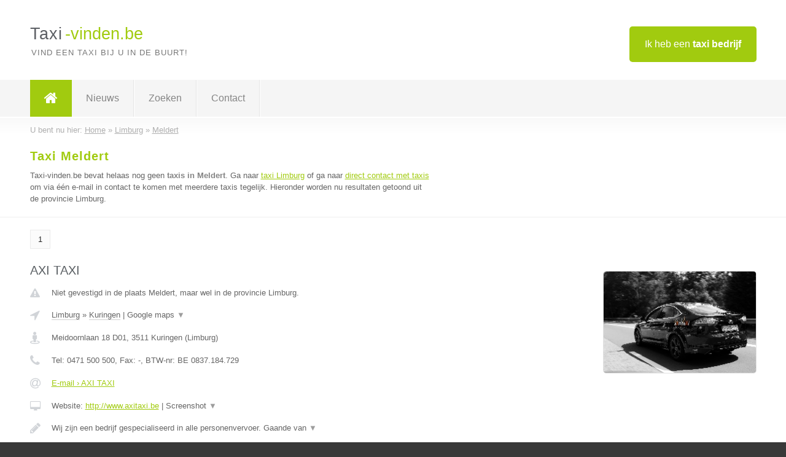

--- FILE ---
content_type: text/html; charset=utf-8
request_url: https://www.taxi-vinden.be/taxi/limburg/meldert
body_size: 3441
content:

<!DOCTYPE html>
<html xmlns="http://www.w3.org/1999/xhtml" xml:lang="nl" lang="nl" dir="ltr">
<head>
<!-- Copyright https://www.jbb-media.nl -->
<title>Taxi Meldert | Alle taxis in de plaats Meldert.</title>
<meta http-equiv="Content-Type" content="text/html; charset=UTF-8" />
<meta property="og:title" content="Taxi Meldert | Alle taxis in de plaats Meldert." />
<meta property="og:type" content="website" />
<meta property="og:url" content="https://www.taxi-vinden.be/taxi/limburg/meldert" />
<meta property="og:image" content="https://www.taxi-vinden.be/img/social-og-image.png" />
<meta property="og:description" content="Taxi Meldert? Vind snel en eenvoudig taxis in de plaats Meldert." />
<meta name="viewport" content="width=device-width, initial-scale=1" />
<meta name="description" content="Taxi Meldert? Vind snel en eenvoudig taxis in de plaats Meldert." />
<meta name="keywords" content="Limburg,taxi,taxi&#039;s" />
<meta name="robots" content="index, follow" />
<meta content="IE=edge" http-equiv="X-UA-Compatible" />
<link rel="canonical" href="https://www.taxi-vinden.be/taxi/limburg/meldert" />
<link rel="apple-touch-icon" sizes="180x180" href="https://www.taxi-vinden.be/apple-touch-icon.png" />
<link rel="icon" type="image/png" sizes="32x32" href="https://www.taxi-vinden.be/favicon-32x32.png" />
<link rel="icon" type="image/png" sizes="16x16" href="https://www.taxi-vinden.be/favicon-16x16.png" />
<link rel="manifest" href="https://www.taxi-vinden.be/site.webmanifest" />
<link rel="mask-icon" href="https://www.taxi-vinden.be/safari-pinned-tab.svg" color="#a1cb0f" />
<meta name="msapplication-TileColor" content="#a1cb0f" />
<meta name="theme-color" content="#ffffff" />
<link rel="stylesheet" href="https://www.taxi-vinden.be/lay-out/style-1615649563.css" />
<meta name="google-site-verification" content="3ckQ3T6nLylzOVLHRiPcAW9DFTO0ONbGk3ZUMJhXDQY" />
</head>
<body itemscope itemtype="https://schema.org/WebPage">

<div id="bar_top">
	<div class="container clearfix">
		<div id="companies"><a href="https://www.taxi-vinden.be/bedrijven.html" title="Ik heb een taxi bedrijf">Ik heb een <strong>taxi bedrijf</strong></a></div>

		<div id="logo">
			<a href="https://www.taxi-vinden.be" title="Taxi"><span class="logo_split_a">Taxi</span><span class="logo_split_b">-vinden.be</span></a>
			<span class="slogan">Vind een taxi bij u in de buurt!</span>
		</div>
	</div>
</div>



<div id="bar_menu">
	<div class="container clearfix">
		<button type="button" id="show-menu" onclick="menu_toggle(); return false;"><i class="fa fa-navicon"></i></button>
		<ul id="menu">
			<li class="home"><a href="https://www.taxi-vinden.be" title="Taxi"><i class="fa fa-home"></i></a></li>
			<li><a href="https://www.taxi-vinden.be/nieuws.html" title="Taxi nieuws">Nieuws</a></li>
			<li><a href="https://www.taxi-vinden.be/zoeken.html" title="Zoeken Taxis">Zoeken</a></li>
			<li><a href="https://www.taxi-vinden.be/contact.html" title="Contact met Taxi-vinden.be">Contact</a></li>

			
		</ul>
	</div>
</div>


	<div id="bar_breadcrumbs">
		<div class="container">
			U bent nu hier: <span itemprop="itemListElement" itemscope itemtype="https://schema.org/ListItem"><a href="https://www.taxi-vinden.be" title="Home" itemprop="item"><span itemprop="name">Home</span></a><meta itemprop="position" content="1" /></span> &raquo; <span itemprop="itemListElement" itemscope itemtype="https://schema.org/ListItem"><a href="https://www.taxi-vinden.be/taxi/limburg" title="Taxi Limburg" itemprop="item"><span itemprop="name">Limburg</span></a><meta itemprop="position" content="2" /></span> &raquo; <span itemprop="itemListElement" itemscope itemtype="https://schema.org/ListItem"><a href="https://www.taxi-vinden.be/taxi/limburg/meldert" title="Taxi Meldert" itemprop="item"><span itemprop="name">Meldert</span></a><meta itemprop="position" content="3" /></span>		</div>
	</div>

	
		<div id="bar_intro">
			<div class="container clearfix">
				<div class="left">
					<h1 title="Taxi Meldert">Taxi Meldert</h1>

					
<p>
						Taxi-vinden.be bevat helaas nog geen <b>taxis in Meldert</b>. Ga naar <a href="https://www.taxi-vinden.be/taxi/limburg" title="Taxi Limburg">taxi Limburg</a>
						of ga naar <a href="https://www.taxi-vinden.be/direct-contact.html" title="Direct contact met taxis">direct contact met taxis</a> om via &eacute;&eacute;n e-mail in contact te komen met meerdere taxis tegelijk.
					Hieronder worden nu resultaten getoond uit de provincie Limburg.
</p>
				</div>

				<div class="right"></div>
			</div>
		</div>

		<div class="bar_nav">
			<div class="container">
				<a href="https://www.taxi-vinden.be/taxi/limburg/meldert" class="highlight" title="Pagina 1">1</a> 
			</div>
		</div>

		<div id="cont_results" class="multiple">
			
<div class="bar_result" itemscope itemtype="https://schema.org/LocalBusiness">
	<div class="container clearfix">
	<div class="result_left">
		<h2><a href="https://www.taxi-vinden.be/taxi/limburg/kuringen/axi-taxi" title="AXI TAXI"><span itemprop="name">AXI TAXI</span></a></h2>
		<div class="table_result">
			<div class="row">
				<div class="col_a">
					<i class="fa fa-exclamation-triangle small" title="Mededeling &#8250; AXI TAXI"></i>
				</div>
				<div class="col_b">
					Niet gevestigd in de plaats Meldert, maar wel in de provincie Limburg.
				</div>
			</div>
			<div class="row">
				<div class="col_a">
					<i class="fa fa-location-arrow" title="Provincie en plaats &#8250; AXI TAXI"></i>
				</div>
				<div class="col_b">
					<a href="https://www.taxi-vinden.be/taxi/limburg" class="a_alternative" title="Taxi Limburg">Limburg</a>
					&raquo; <a href="https://www.taxi-vinden.be/taxi/limburg/kuringen" class="a_alternative" title="Taxi Kuringen">Kuringen</a>
	 				| <a href="#" onclick="switch_jbb(95,'googlemap','');return false;" class="a_astext" id="change_googlemap_95" title="Google map &#8250; AXI TAXI">Google maps <span class="color_a">&#9660;</span></a><div class="maxwidth"><div id="show_googlemap_95" data-title="AXI TAXI" data-company="AXI TAXI"  data-address="Meidoornlaan 18 D01" data-zipcode="3511" data-place="Kuringen" data-country="Belgie" data-lat="50.945293" data-lng="5.299538"></div></div>
				</div>
			</div>
			<div class="row">
				<div class="col_a">
					<i class="fa fa-street-view" title="Informatie &#8250; AXI TAXI"></i>
				</div>
				<div class="col_b" itemprop="address" itemscope itemtype="https://schema.org/PostalAddress">
					<span itemprop="streetAddress">Meidoornlaan 18 D01</span>, <span itemprop="postalCode">3511</span> <span itemprop="addressLocality">Kuringen</span> (<span itemprop="addressRegion">Limburg</span>)
				</div>
			</div>
			<div class="row">
				<div class="col_a">
					<i class="fa fa-phone" title="Telefoonnummer &#8250; AXI TAXI"></i>
				</div>
				<div class="col_b">
					Tel: <span itemprop="telephone">0471 500 500</span>, 
					Fax: <span itemprop="faxNumber">-</span>,
					BTW-nr: <span itemprop="taxID">BE 0837.184.729</span>
				</div>
			</div>
			<div class="row">
				<div class="col_a">
					<i class="fa fa-at" title="E-mail &#8250; AXI TAXI"></i>
				</div>
				<div class="col_b">
					<a href="https://www.taxi-vinden.be/e-mail/axi-taxi" title="E-mail &#8250; AXI TAXI">E-mail &#8250; AXI TAXI</a>
				</div>
			</div>
			<div class="row">
				<div class="col_a">
					<i class="fa fa-desktop small" title="Website &#8250; AXI TAXI"></i>
				</div>
				<div class="col_b">
 					Website: <a href="http://www.axitaxi.be" title="AXI TAXI" onclick="count(95,this.href); return false;" itemprop="item">http://www.axitaxi.be</a> | <a href="#" onclick="switch_jbb(95,'screenshot','http://www.axitaxi.be');return false;" class="a_astext" id="change_screenshot_95" title="Screenshot &#8250; AXI TAXI">Screenshot <span class="color_a">&#9660;</span></a><br /><div class="maxwidth"><div id="show_screenshot_95"></div></div>
				</div>
			</div>
			<div class="row">
				<div class="col_a">
					<i class="fa fa-pencil" title="Beschrijving &#8250; AXI TAXI"></i>
				</div>
				<div class="col_b" itemprop="description" content="Wij zijn een bedrijf gespecialiseerd in alle personenvervoer. Gaande van gewone taxi, groepsvervoer tot luchthavenvervoer.
Tevens kan je bij ons ook terecht voor rolstoelvervoer en secundair niet-dringend liggend vervoer.">
					<div class="clickable_container">
						<a href="#" onclick="switch_jbb(95,'beschrijving','');return false;" class="clickable_ahref" title="Toon / verberg hele beschrijving &#8250; AXI TAXI"></a>
						Wij zijn een bedrijf gespecialiseerd in alle personenvervoer. Gaande van
						<span id="expand_beschrijving_95"><span class="color_a">&#9660;</span></span>
						<div id="hide_beschrijving_95" class="inline">
							 gewone taxi, groepsvervoer tot luchthavenvervoer.<br />
Tevens kan je bij ons ook terecht voor rolstoelvervoer en secundair niet-dringend liggend vervoer.
							<span class="color_a">&#9650;</span>
						</div>
					</div>
				</div>
			</div>
			<div class="row">
				<div class="col_a">
					<i class="fa fa-tags small" title="Diensten &#8250; AXI TAXI"></i>
				</div>
				<div class="col_b">
					<div class="clickable_container">
						<a href="#" onclick="switch_jbb(95,'diensten','');return false;" class="clickable_ahref" title="Toon / verberg alle diensten &#8250; AXI TAXI"></a>
						Taxi, Groepsvervoer, Luchthavenvervoer, Rolstoelvervoer, Secundair
						<span id="expand_diensten_95"><span class="color_a">&#9660;</span></span>
						<div id="hide_diensten_95" class="inline">
							 niet-dringend liggend ziekenvervoer
							<span class="color_a">&#9650;</span>
						</div>
					</div>
				</div>
			</div>
			<div class="row">
				<div class="col_a">
					<i class="fa fa-clock-o" title="Openingstijden &#8250; AXI TAXI"></i>
				</div>
				<div class="col_b">
					<a href="#" onclick="switch_jbb(95,'openingstijden','');return false;" class="a_astext" id="change_openingstijden_95" title="Openingstijden &#8250; AXI TAXI">Openingstijden <span class="color_a">&#9660;</span></a>
					<div id="hide_openingstijden_95">
						<div class="clickable_container">
							<a href="#" onclick="switch_jbb(95,'openingstijden','');return false;" class="clickable_ahref" title="Verberg openingstijden"></a>
							<div class="openingstijden">
	<table>
		<tr>
			<td>Maandag:</td>
			<td><span itemprop="openingHours" content="Mo 00:00-00:00">00:00 - 00:00</span></td>
		</tr>
		<tr>
			<td>Dinsdag:</td>
			<td><span itemprop="openingHours" content="Tu 00:00-00:00">00:00 - 00:00</span></td>
		</tr>
		<tr>
			<td>Woensdag:</td>
			<td><span itemprop="openingHours" content="We 00:00-00:00">00:00 - 00:00</span></td>
		</tr>
		<tr>
			<td>Donderdag:</td>
			<td><span itemprop="openingHours" content="Th 00:00-00:00">00:00 - 00:00</span></td>
		</tr>
		<tr>
			<td>Vrijdag:</td>
			<td><span itemprop="openingHours" content="Fr 00:00-00:00">00:00 - 00:00</span></td>
		</tr>
		<tr>
			<td>Zaterdag:</td>
			<td><span itemprop="openingHours" content="Sa 00:00-00:00">00:00 - 00:00</span></td>
		</tr>
		<tr>
			<td>Zondag:</td>
			<td><span itemprop="openingHours" content="Su 00:00-00:00">00:00 - 00:00</span></td>
		</tr>
	</table>
	<p>* Wij zijn 24/24 en 7/7 bereikbaar op 0471 /500 500</p>
</div>

						</div>
					</div>
				</div>
			</div>
			<div class="row">
				<div class="col_a">
					<i class="fa fa-user" title="Sociale Media &#8250; AXI TAXI"></i>
				</div>
				<div class="col_b">
					Sociale media:
					<div class="social_links">
						<a href="javascript:alert('Twitter onbekend...');" title="Twitter &#8250; AXI TAXI" class="disable"><i class="fa fa-twitter"></i></a>
						<a href="javascript:alert('Facebook onbekend...');" title="Facebook &#8250; AXI TAXI" class="disable"><i class="fa fa-facebook"></i></a>
						<a href="javascript:alert('Linkedin onbekend...');"  title="Linkedin &#8250; AXI TAXI" class="disable"><i class="fa fa-linkedin"></i></a>
						<a href="javascript:alert('Youtube onbekend...');"  title="Youtube &#8250; AXI TAXI" class="disable"><i class="fa fa-caret-right"></i></a>
					</div>
				</div>
			</div>
		</div>
	</div>
	<div class="result_right">
		<img src="https://www.taxi-vinden.be/afbeelding/axi-taxi-2.jpg" width="250" height="166" alt="Afbeelding &#8250; AXI TAXI" title="Afbeelding &#8250; AXI TAXI" class="img_multiple" />
	</div>
	<br class="clear" />
	<div class="result_bottom">
		<div class="result_button">
			<a href="https://www.taxi-vinden.be/taxi/limburg/kuringen/axi-taxi" title="AXI TAXI">Bekijk volledig profiel</a>
		</div>
		<a href="#" title="Ga naar de boven" class="result_gototop"><i class="fa fa-caret-up"></i></a>
	</div>
	</div>
</div>


		</div>

		<div class="bar_nav">
			<div class="container">
				<a href="https://www.taxi-vinden.be/taxi/limburg/meldert" class="highlight" title="Pagina 1">1</a> 
			</div>
		</div>

		<div id="bar_banners">
	<div class="container">
<a href="https://www.casino-tip.nl/?ref=be" onclick="open_blank(this.href); return false;" title="Online casino" class="last_ad" rel="nofollow"><img src="https://www.taxi-vinden.be/img/online-casino.png" width="272" height="172" alt="Online casino" title="Online casino" /></a><a href="https://www.taxi-vinden.be/contact.html" title="Contact met Taxi-vinden.be" class="empty">Uw advertentie hier? Mail ons</a><a href="https://www.taxi-vinden.be/contact.html" title="Contact met Taxi-vinden.be" class="empty">Uw advertentie hier? Mail ons</a><a href="https://www.taxi-vinden.be/contact.html" title="Contact met Taxi-vinden.be" class="empty">Uw advertentie hier? Mail ons</a>
	</div>
</div>

<div id="bar_foottext">
	<div class="container">
		Ik kwam, ik zocht, ik vond - Julius Caesar / 47 v.Chr. ;)
	</div>
</div>


<div id="bar_bottom">
	<div class="container">
		
	<a href="https://twitter.com/VindenBe" onclick="open_blank(this.href); return false;" class="social_icon" title="Twitter"><i class="fa fa-twitter"></i></a>	<a href="https://www.facebook.com/Bedrijven-vindenbe-344372615725139/" onclick="open_blank(this.href); return false;" class="social_icon" title="Facebook"><i class="fa fa-facebook"></i></a>	<a href="https://nl.linkedin.com/company/bedrijven-vinden-be" onclick="open_blank(this.href); return false;" class="social_icon" title="Linkedin"><i class="fa fa-linkedin"></i></a><br /><br />	&copy; <a href="https://www.jbb-media.nl/webdesign-meldert.html" title="Webdesign JBB Media" rel="nofollow" target="_blank">JBB Media</a>
	| <a href="https://www.taxi-vinden.be/privacy.html" title="Privacyverklaring">Privacy</a>

	</div>
</div>

<div id="data_info" data-page="place" data-domain="https://www.taxi-vinden.be" data-country="BE" data-contactlimit="5" data-analytics="UA-23097174-9"></div>

<script src="https://www.taxi-vinden.be/inc/ajax-1726654359.js.php" async></script>

</body>
</html>


